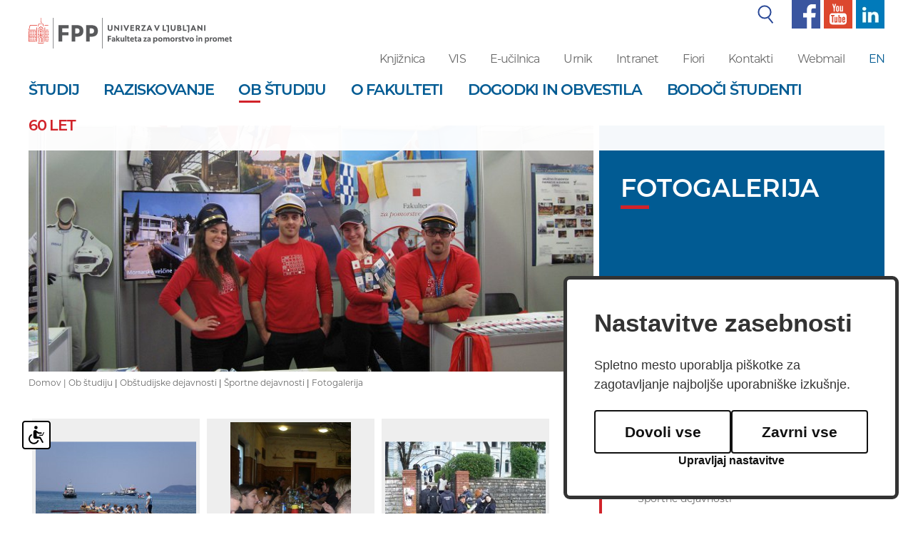

--- FILE ---
content_type: text/html; charset=UTF-8
request_url: https://www.fpp.uni-lj.si/ob-studiju/obstudijske-dejavnosti/sportne-dejavnosti/fotogalerija/
body_size: 7609
content:
<!DOCTYPE html>
<html lang="sl">
<head>	

	
	<meta property="og:type" content="website" /><meta property="og:url" content="https://www.fpp.uni-lj.si/ob-studiju/obstudijske-dejavnosti/sportne-dejavnosti/fotogalerija/" /><meta property="og:title" content="Fotogalerija - Športne dejavnosti - Obštudijske dejavnosti - Ob študiju - Domov" /><meta property="og:image" content="https://www.fpp.uni-lj.si/images/social_media/fpp.jpg" />	<title>Fotogalerija - Športne dejavnosti - Obštudijske dejavnosti - Ob študiju - Domov</title>

	<meta charset="UTF-8" />
	<meta name="description" content="Fakulteta za pomorstvo in promet je članica Univerze v Ljubljani, ki izvaja dodiplomske, podiplomske ter doktorske programe iz področja pomorstva, prometa ter transportne logistike.
Poleg izobraževalne dejavnosti izvaja tudi raziskovalno ter strokovno dejavnost na področju pomorstva in prometa." />
	<meta name="keywords" content="fpp, FPP, Fakulteta za pomorstvo in promet, pomorstvo, promet, logistika, transportna logistika, transport, prometno inženirstvo, prometna varnost, veslanje, jadranje, akademski jadralni klub, simulatorji, izobraževanje pomorcev, pomorski agenti, načrtovanje plovil, seminarji in tečaji, pomorci, študij prometa, študij pomorstva, študij logistike
" />
	<meta name="copyright" content="Copyright Arctur d. o. o. Vse pravice pridržane." />
	<meta name="author" content="Arctur d.o.o." />
	<meta name="viewport" content="width=device-width, initial-scale=1, maximum-scale=5, user-scalable=yes" />
	<meta http-equiv="X-UA-Compatible" content="IE=edge" />

	<meta name="google-site-verification" content="qAs0FpWXjcTHaZIN8vU61obI1VWsAxZHHuHg9Lz9OF8" /><meta name="google-site-verification" content="lAcru106bwpEdOvhfG5aouSpY5guBMhZUUOmZPL8YcQ" />	
	<link rel="icon" type="image/x-icon" href="/favicon.ico" />
	<link rel="shortcut icon" type="image/x-icon" href="/favicon.ico?v=2" />
	<link rel="stylesheet" type="text/css" href="/vendor/vendor.min.css"/>
	
	<link rel="stylesheet" href="https://use.typekit.net/ght5znd.css">
	<link rel="stylesheet" type="text/css" href="/css/style.css?v=1704873793" />
	<!--[if IE 7]>
	<link rel="stylesheet" type="text/css" href="/css/ie7.css" />
	<![endif]-->
	<!--[if IE 8]>
	<link rel="stylesheet" type="text/css" href="/css/ie8.css" />
	<![endif]-->
	
	<link rel="alternate" type="application/rss+xml" href="/rss/rss.php" title="Novice" />
		
	<!--[if lt IE 9]>
	<script type="text/javascript" src="/lib/html5shiv/html5shiv-printshiv.min.js"></script>
	<![endif]-->
	<!--<script type="text/javascript" src="/lib/jquery-1.12.0.min.js"></script>-->
	<script type="text/javascript" src="/vendor/vendor.min.js"></script>
	<script type="text/javascript" src="/js/fileuploader.min.js"></script>
	<script type="text/javascript" src="/lib/slick/slick.min.js"></script>
	<script type="text/javascript" src="/js/scripts.min.js?v=1716279309"></script>	
	<script src="https://www.recaptcha.net/recaptcha/api.js?onload=captchaCallback&render=explicit&hl=sl" async defer></script>	<script type="text/javascript" src="/wysiwyg/ckeditor/ckeditor.js?v=6"></script>
</head><body id="body-content">

	<div class="container-fluid small-sc mobile-top-menu">
    <div class="col-xs-8 no-padding-l" style="padding-right:0px;">
      	<a href="/" title="Fakulteta za pomorstvo in promet"><img class="fpp-logo" src="/images/backgrounds/fpp2-slo-logo.svg" alt="Fakulteta za pomorstvo in promet"><span class="visually-hidden">Fakulteta za pomorstvo in promet</span></a>
    </div>
    <div class="col-xs-4">
      	<img id="open-sidebar" style="float:right; margin-top: 22px; margin-bottom:23px;" src="/images/backgrounds/icons/burger.svg" alt="open sidebar">
    </div>
</div>
	<div class="container-fluid fixed-menu">
		<div class="container">
			 
 
    <div class="window-shadow" style="width:100%; height:100vh; background-color:black; position:fixed; margin-top: -120px; margin-left: -15px; opacity: 0.7; z-index:2;"></div>
    <div class="side-menu" style="background-color: #fff; min-height: calc(100vh - 110px); width: 300px; position: absolute; z-index: 2; left: -285px;">
    <div id="search">
      <img style="padding-right:10px;position: absolute; margin-left: 20px; margin-top: 8px;" src="/images/backgrounds/icons/search.svg" alt="search">
      <form id="search-mini-form1" name="search-mini-form1" action="/iskanje/" method="post" class="form-inline"><div class="form-group" style="margin-bottom:0px;"><label for="input-search-mini1" class="d-none">Iskalnik</label>	<input style="margin-bottom:0px; box-shadow: none; margin-bottom: 0px; width: 250px; margin-left: 49px; height: 40px; border: none;" placeholder="Išči..." type="text" name="search-field" id="input-search-mini1" class="disableAutoComplete form-control" value="" />	<input type="hidden" name="_submit_check" value="1" /></div></form>    </div>
    <nav class="navbar navbar-default">	<div class="navbar-inner container-fluid">		<div class="navbar-header">		</div><div class="c"><ul id="main-menu-bootstrap1" class="nav navbar-nav"><li class="sid-1 bs-level1 bs-level1-has-children first"><a href="/studij/" data-url-v-dir="studij" class="bs-level1" title="Študij"><span class="bs-level1">Študij</span></a></li>
<li class="sid-2 bs-level1 bs-level1-has-children"><a href="/raziskovanje/" data-url-v-dir="raziskovanje" class="bs-level1" title="Raziskovanje"><span class="bs-level1">Raziskovanje</span></a></li>
<li class="sid-3 bs-level1 bs-level1-open bs-level1-has-children"><a href="/ob-studiju/" data-url-v-dir="ob-studiju" class="bs-level1" title="Ob študiju"><span class="bs-level1">Ob študiju</span></a></li>
<li class="sid-4 bs-level1 bs-level1-has-children"><a href="/o-fakulteti/" data-url-v-dir="o-fakulteti" class="bs-level1" title="O fakulteti"><span class="bs-level1">O fakulteti</span></a></li>
<li class="sid-5 bs-level1 bs-level1-no-children"><a href="/dogodki-in-obvestila/" data-url-v-dir="dogodki-in-obvestila" class="bs-level1" title="Dogodki in obvestila"><span class="bs-level1">Dogodki in obvestila</span></a></li>
<li class="sid-6 bs-level1 bs-level1-has-children"><a href="/bodoci-studenti/" data-url-v-dir="bodoci-studenti" class="bs-level1" title="Bodoči študenti"><span class="bs-level1">Bodoči študenti</span></a></li>
<li class="sid-emlPrf bs-level1 bs-level1-no-children" style="display:none;"><a href="#" data-url-v-dir="eml-profil-uporabnika" class="bs-level1" title="Eml profil uporabnika"><span class="bs-level1">Eml profil uporabnika</span></a></li>
<li class="sid-47 bs-level1 bs-level1-no-children" style="display:none;"><a href="/narocanje-na-novice/" data-url-v-dir="narocanje-na-novice" class="bs-level1" title="Naročanje na novice"><span class="bs-level1">Naročanje na novice</span></a></li>
<li class="sid-65 bs-level1 bs-level1-has-children" style="display:none;"><a href="/knjiznica/" data-url-v-dir="knjiznica" class="bs-level1" title="Knjižnica"><span class="bs-level1">Knjižnica</span></a></li>
<li class="sid-66 bs-level1 bs-level1-no-children" style="display:none;"><a href="/vis/" data-url-v-dir="vis" class="bs-level1" title="VIS"><span class="bs-level1">VIS</span></a></li>
<li class="sid-67 bs-level1 bs-level1-no-children" style="display:none;"><a href="/urnik/" data-url-v-dir="urnik" class="bs-level1" title="Urnik"><span class="bs-level1">Urnik</span></a></li>
<li class="sid-69 bs-level1 bs-level1-has-children" style="display:none;"><a href="/kontakti/vizitka/" data-url-v-dir="kontakti" class="bs-level1" title="Kontakti"><span class="bs-level1">Kontakti</span></a></li>
<li class="sid-70 bs-level1 bs-level1-no-children" style="display:none;"><a href="/webmail/" data-url-v-dir="webmail" class="bs-level1" title="Webmail"><span class="bs-level1">Webmail</span></a></li>
<li class="sid-82 bs-level1 bs-level1-no-children" style="display:none;"><a href="/vsebina-novice/" data-url-v-dir="vsebina-novice" class="bs-level1" title="vsebina novice"><span class="bs-level1">vsebina novice</span></a></li>
<li class="sid-srch bs-level1 bs-level1-no-children" style="display:none;"><a href="#" data-url-v-dir="iskanje" class="bs-level1" title="iskanje"><span class="bs-level1">iskanje</span></a></li>
<li class="sid-149 bs-level1 bs-level1-no-children" style="display:none;"><a href="/gdpr/" data-url-v-dir="gdpr" class="bs-level1" title="Gdpr"><span class="bs-level1">Gdpr</span></a></li>
<li class="sid-259 bs-level1 bs-level1-no-children" style="display:none;"><a href="#" data-url-v-dir="intranet" class="bs-level1" title="Intranet"><span class="bs-level1">Intranet</span></a></li>
<li class="sid-289 bs-level1 bs-level1-no-children" style="display:none;"><a href="/odjava-od-novic/" data-url-v-dir="odjava-od-novic" class="bs-level1" title="Odjava od novic"><span class="bs-level1">Odjava od novic</span></a></li>
<li class="sid-343 bs-level1 bs-level1-no-children"><a href="/o-fakulteti/60-let-fpp/" data-url-v-dir="60-let" class="bs-level1" title="60 let"><span class="bs-level1">60 let</span></a></li>
<li class="sid-349 bs-level1 bs-level1-no-children" style="display:none;"><a href="/video-vsebina/" data-url-v-dir="video-vsebina" class="bs-level1" title="Video vsebina"><span class="bs-level1">Video vsebina</span></a></li>
<li class="sid-9998 bs-level1 bs-level1-no-children" style="display:none;"><a href="/zemljevid-strani/" data-url-v-dir="zemljevid-strani" class="bs-level1" title="Zemljevid strani"><span class="bs-level1">Zemljevid strani</span></a></li>
<li class="sid-9999 bs-level1 bs-level1-no-children" style="display:none;"><a href="/kolofon/" data-url-v-dir="kolofon" class="bs-level1" title="Kolofon"><span class="bs-level1">Kolofon</span></a></li>
</ul>	</div></div></nav>
    <ul class="sub-small-menu">
      <li><a href="/knjiznica/">Knjižnica</a></li>
      <li><a href="https://visfpp.uni-lj.si/" target="_blank">VIS</a></li>
      <li><a href="/urnik/">Urnik</a></li>
      <li><a href="https://intranet.fpp.uni-lj.si/" target="_blank">Intranet</a></li>
	  		<li><a href="https://fiori.uni-lj.si/?sap-language=sl" target="_blank">Fiori</a></li>
	        <li><a href="/kontakti/">Kontakti</a></li>
      <li><a href="https://outlook.office.com/">Webmail</a></li>
              <li><a href="/en" style="color:#015b93;">EN</a></li>
               
    </ul>	


    <ul class="sub-small-menu" style="border-top:1px solid #d1232a;">
      <li><img src="/images/backgrounds/icons/f-small.svg" alt="facebook"><a href="https://www.facebook.com/ULFPP/" target="_blank" title="facebook"> Facebook</a></li>
      <li><img src="/images/backgrounds/icons/y-small.svg" alt="youtube"><a href="https://www.youtube.com/channel/UClrkjvj3XdpWxnI2KjRczsg" target="_blank" title="youtube"> Youtube</a></li>
      <li><img src="/images/backgrounds/icons/t-small.svg" alt="linked in"><a href="https://www.linkedin.com/school/university-of-ljubljana-maritime-studies-and-transport/about/" title="linked in"> Linked in</a></li>
    </ul>

  </div>

<header>

  <div class="row wide-sc">
    <div class="col-sm-3 no-padding-l">
      		<a class="sr-only sr-only-focusable" href="#content" title="Skoči na vsebino">Skoči na vsebino</a>
      <a href="/" title="Fakulteta za pomorstvo in promet"><img class="fpp-logo" src="/images/backgrounds/fpp2-slo-logo.svg" alt="Fakulteta za pomorstvo in promet"></a>
    </div>
    

    <div class="col-sm-9 no-padding-r">
      <div class="col-sm-12 top-menu no-padding">
        
        <table style="margin-right: 0px; margin-left: auto; width:auto;">
          <tr>  
            <td>
              <table id="search-wrapper" >
                <tr>
                  <td><img style="padding-right:10px;" src="/images/backgrounds/icons/search.svg" alt="search"></td>
                  <td>
                    <div id="search" >
                      <form id="search-mini-form" name="search-mini-form" action="/iskanje/" method="post" class="form-inline"><div class="form-group"><label for="input-search-mini" class="visually-hidden">Iskalnik</label>	<input style="margin-bottom:0px;" type="text" name="search-field" id="input-search-mini" class="disableAutoComplete form-control" value="" />	<input type="hidden" name="_submit_check" value="1" /></div></form>                    </div>
                  </td>
                </tr>
              </table>
            </td>
            <td><a href="https://www.facebook.com/ULFPP/" target="_blank" title="facebook"><img style="height:40px; left:40px;" src="/images/backgrounds/icons/f1.svg" alt="facebook"></a></td>
            <td><a href="https://www.youtube.com/channel/UClrkjvj3XdpWxnI2KjRczsg" target="_blank" title="youtube"><img style="height:40px; left:40px;" src="/images/backgrounds/icons/y1.svg" alt="youtube"></a></td>
            <td><a href="https://www.linkedin.com/school/university-of-ljubljana-maritime-studies-and-transport/about/" title="linkedin"><img style="height:40px; left:40px;" src="/images/backgrounds/icons/l1.png" alt="linkedin"></a></td>
          </tr>
        </table>
        
      </div>
      <div class="col-sm-12 header-sub-menu no-padding">
        <ul>
          <li><a href="/knjiznica/">Knjižnica</a></li>
          <li><a href="https://visfpp.uni-lj.si/" target="_blank">VIS</a></li>
                      <li><a href="https://ucilnica-fpp.uni-lj.si/" target="_blank">E-učilnica</a></li>
                    <li><a href="/urnik/" target="_blank">Urnik</a></li>
                        <li><a href="https://intranet.fpp.uni-lj.si/" target="_blank">Intranet</a></li>
                                  <li><a href="https://fiori.uni-lj.si/?sap-language=sl" target="_blank">Fiori</a></li>
                         
          <li><a href="/kontakti/">Kontakti</a></li>      
                      <li><a href="https://outlook.office.com/" target="_blank">Webmail</a></li>
                                <li><a href="/en" style="color:#015b93;">EN</a></li>
                   
        </ul>	
      </div>
    </div>
  </div>

  
    <!--<div id="search">
          </div>-->
  


    <nav id="stickymenu" class="navbar navbar-default wide-sc">	<div class="navbar-inner container-fluid">		<div class="navbar-header">			<button type="button" class="navbar-toggle collapsed" data-toggle="collapse" data-target="#bs-main-menu-collapse" aria-expanded="false">				<span class="sr-only">Toggle navigation</span>
        							<span class="icon-bar"></span>
        							<span class="icon-bar"></span>
        							<span class="icon-bar"></span>			</button>		</div><div class="collapse navbar-collapse" id="bs-main-menu-collapse"><ul id="main-menu-bootstrap" class="nav navbar-nav"><li class="sid-1 bs-level1 bs-level1-has-children first"><a href="/studij/" data-url-v-dir="studij" class="bs-level1" title="Študij"><span class="bs-level1">Študij</span></a></li>
<li class="sid-2 bs-level1 bs-level1-has-children"><a href="/raziskovanje/" data-url-v-dir="raziskovanje" class="bs-level1" title="Raziskovanje"><span class="bs-level1">Raziskovanje</span></a></li>
<li class="sid-3 bs-level1 bs-level1-open bs-level1-has-children"><a href="/ob-studiju/" data-url-v-dir="ob-studiju" class="bs-level1" title="Ob študiju"><span class="bs-level1">Ob študiju</span></a></li>
<li class="sid-4 bs-level1 bs-level1-has-children"><a href="/o-fakulteti/" data-url-v-dir="o-fakulteti" class="bs-level1" title="O fakulteti"><span class="bs-level1">O fakulteti</span></a></li>
<li class="sid-5 bs-level1 bs-level1-no-children"><a href="/dogodki-in-obvestila/" data-url-v-dir="dogodki-in-obvestila" class="bs-level1" title="Dogodki in obvestila"><span class="bs-level1">Dogodki in obvestila</span></a></li>
<li class="sid-6 bs-level1 bs-level1-has-children"><a href="/bodoci-studenti/" data-url-v-dir="bodoci-studenti" class="bs-level1" title="Bodoči študenti"><span class="bs-level1">Bodoči študenti</span></a></li>
<li class="sid-emlPrf bs-level1 bs-level1-no-children" style="display:none;"><a href="#" data-url-v-dir="eml-profil-uporabnika" class="bs-level1" title="Eml profil uporabnika"><span class="bs-level1">Eml profil uporabnika</span></a></li>
<li class="sid-47 bs-level1 bs-level1-no-children" style="display:none;"><a href="/narocanje-na-novice/" data-url-v-dir="narocanje-na-novice" class="bs-level1" title="Naročanje na novice"><span class="bs-level1">Naročanje na novice</span></a></li>
<li class="sid-65 bs-level1 bs-level1-has-children" style="display:none;"><a href="/knjiznica/" data-url-v-dir="knjiznica" class="bs-level1" title="Knjižnica"><span class="bs-level1">Knjižnica</span></a></li>
<li class="sid-66 bs-level1 bs-level1-no-children" style="display:none;"><a href="/vis/" data-url-v-dir="vis" class="bs-level1" title="VIS"><span class="bs-level1">VIS</span></a></li>
<li class="sid-67 bs-level1 bs-level1-no-children" style="display:none;"><a href="/urnik/" data-url-v-dir="urnik" class="bs-level1" title="Urnik"><span class="bs-level1">Urnik</span></a></li>
<li class="sid-69 bs-level1 bs-level1-has-children" style="display:none;"><a href="/kontakti/vizitka/" data-url-v-dir="kontakti" class="bs-level1" title="Kontakti"><span class="bs-level1">Kontakti</span></a></li>
<li class="sid-70 bs-level1 bs-level1-no-children" style="display:none;"><a href="/webmail/" data-url-v-dir="webmail" class="bs-level1" title="Webmail"><span class="bs-level1">Webmail</span></a></li>
<li class="sid-82 bs-level1 bs-level1-no-children" style="display:none;"><a href="/vsebina-novice/" data-url-v-dir="vsebina-novice" class="bs-level1" title="vsebina novice"><span class="bs-level1">vsebina novice</span></a></li>
<li class="sid-srch bs-level1 bs-level1-no-children" style="display:none;"><a href="#" data-url-v-dir="iskanje" class="bs-level1" title="iskanje"><span class="bs-level1">iskanje</span></a></li>
<li class="sid-149 bs-level1 bs-level1-no-children" style="display:none;"><a href="/gdpr/" data-url-v-dir="gdpr" class="bs-level1" title="Gdpr"><span class="bs-level1">Gdpr</span></a></li>
<li class="sid-259 bs-level1 bs-level1-no-children" style="display:none;"><a href="#" data-url-v-dir="intranet" class="bs-level1" title="Intranet"><span class="bs-level1">Intranet</span></a></li>
<li class="sid-289 bs-level1 bs-level1-no-children" style="display:none;"><a href="/odjava-od-novic/" data-url-v-dir="odjava-od-novic" class="bs-level1" title="Odjava od novic"><span class="bs-level1">Odjava od novic</span></a></li>
<li class="sid-343 bs-level1 bs-level1-no-children"><a href="/o-fakulteti/60-let-fpp/" data-url-v-dir="60-let" class="bs-level1" title="60 let"><span class="bs-level1">60 let</span></a></li>
<li class="sid-349 bs-level1 bs-level1-no-children" style="display:none;"><a href="/video-vsebina/" data-url-v-dir="video-vsebina" class="bs-level1" title="Video vsebina"><span class="bs-level1">Video vsebina</span></a></li>
<li class="sid-9998 bs-level1 bs-level1-no-children" style="display:none;"><a href="/zemljevid-strani/" data-url-v-dir="zemljevid-strani" class="bs-level1" title="Zemljevid strani"><span class="bs-level1">Zemljevid strani</span></a></li>
<li class="sid-9999 bs-level1 bs-level1-no-children" style="display:none;"><a href="/kolofon/" data-url-v-dir="kolofon" class="bs-level1" title="Kolofon"><span class="bs-level1">Kolofon</span></a></li>
</ul>	</div></div></nav>
    <!-- use this for legacy -->
    <!--  -->

</header>

 		</div>	
	</div>

	<div class="container top-wrapper">
		<div class="row"><div class="col-sm-12 col-md-8 no-padding-l pr8"><div class="lead-image" style="background-image:url(/img/2019011714085657/mid/Informativa.jpg?m=1547730487);"></div></div><div class="col-sm-12 col-md-4 no-padding"><div class="lead-content-1"><h1>Fotogalerija</h1><span class="red-line-b"></span></div></div></div>		<div id="breadcrumbs"><a href="/">Domov | </a><a href="/ob-studiju/" title="Ob študiju">Ob študiju</a> | <a href="/ob-studiju/obstudijske-dejavnosti/" title="Obštudijske dejavnosti">Obštudijske dejavnosti</a> | <a href="/ob-studiju/obstudijske-dejavnosti/sportne-dejavnosti/" title="Športne dejavnosti">Športne dejavnosti</a> | <a href="/ob-studiju/obstudijske-dejavnosti/sportne-dejavnosti/fotogalerija/" title="Fotogalerija">Fotogalerija</a></div>	
	</div>

	<div class="container" id="content">
		<div class="row">

			
			<div class="col-sm-12 col-md-8 no-padding-l">
				<div class="main-content-wrapper">	
					<div id="photo-gallery-list" class="group"><div id="photo-gallery-item-2011112420300887" class="photo-gallery-item col-xs-6 col-sm-4 landscape server-size">	<div class="image-container">		<div class="aspect-ratio one-to-one"></div>		<a href="/ob-studiju/obstudijske-dejavnosti/sportne-dejavnosti/fotogalerija/2011112900040003/regata-bar-2011/" title="Regata Bar 2011">			<img class="photo-gallery" src="/img/2011112420300887/min/P5030574.JPG?m=2011-11-24 20:30:09" alt="" />		</a>	</div>	<p class="gallery-title">Regata Bar 2011</p></div><div id="photo-gallery-item-2011112900062457" class="photo-gallery-item col-xs-6 col-sm-4 portrait server-size">	<div class="image-container">		<div class="aspect-ratio one-to-one"></div>		<a href="/ob-studiju/obstudijske-dejavnosti/sportne-dejavnosti/fotogalerija/2011120511575831/regata-beograd-2011/" title="Regata Beograd 2011">			<img class="photo-gallery" src="/img/2011112900062457/min/P5050086.JPG?m=2011-11-29 00:06:26" alt="" />		</a>	</div>	<p class="gallery-title">Regata Beograd 2011</p></div><div id="photo-gallery-item-2011120519120309" class="photo-gallery-item col-xs-6 col-sm-4 landscape server-size">	<div class="image-container">		<div class="aspect-ratio one-to-one"></div>		<a href="/ob-studiju/obstudijske-dejavnosti/sportne-dejavnosti/fotogalerija/2011120519234793/regata-kotor-2011/" title="Regata Kotor 2011">			<img class="photo-gallery" src="/img/2011120519120309/min/P4140054.JPG?m=2011-12-05 19:12:03" alt="" />		</a>	</div>	<p class="gallery-title">Regata Kotor 2011</p></div><div id="photo-gallery-item-2011120611532255" class="photo-gallery-item col-xs-6 col-sm-4 landscape server-size">	<div class="image-container">		<div class="aspect-ratio one-to-one"></div>		<a href="/ob-studiju/obstudijske-dejavnosti/sportne-dejavnosti/fotogalerija/2011120612034980/regata-rijeka-2011/" title="Regata Rijeka 2011">			<img class="photo-gallery" src="/img/2011120611532255/min/P5240016.JPG?m=2011-12-06 11:53:23" alt="" />		</a>	</div>	<p class="gallery-title">Regata Rijeka 2011</p></div></div>						
				</div>
			</div>

			<div class="col-sm-12 col-md-4 no-padding-l aside-menu-wrapper">
				<div class="row">

	

	<div class="col-xs-12">
				
					<h2 style="margin-top: 0px; margin-left:34px; font-size:1.143rem; margin-bottom: 20px;">Ob študiju</h2>
				<div class="aside-menu"> 
			<li class="sid-14 menu-level1 menu-level1-open menu-level1-has-children first"><a href="/ob-studiju/obstudijske-dejavnosti/" data-url-v-dir="obstudijske-dejavnosti" class="menu-level1" title="Obštudijske dejavnosti"><span class="menu-level1">Obštudijske dejavnosti</span></a>
<ul class="menu-level2">
<li class="sid-161 menu-level2 menu-level2-no-children first"><a href="/ob-studiju/obstudijske-dejavnosti/studentski-svet/" data-url-v-dir="studentski-svet" class="menu-level2" title="Študentski svet"><span class="menu-level2">Študentski svet</span></a></li>
<li class="sid-162 menu-level2 menu-level2-no-children"><a href="/ob-studiju/obstudijske-dejavnosti/studentska-organizacija/" data-url-v-dir="studentska-organizacija" class="menu-level2" title="Študentska organizacija"><span class="menu-level2">Študentska organizacija</span></a></li>
<li class="sid-163 menu-level2 menu-level2-open menu-level2-has-children"><a href="/ob-studiju/obstudijske-dejavnosti/sportne-dejavnosti/" data-url-v-dir="sportne-dejavnosti" class="menu-level2" title="Športne dejavnosti"><span class="menu-level2">Športne dejavnosti</span></a>
<ul class="menu-level3">
<li class="sid-18 menu-level3 menu-level3-open menu-level3-no-children first"><a href="/ob-studiju/obstudijske-dejavnosti/sportne-dejavnosti/fotogalerija/" data-url-v-dir="fotogalerija" class="menu-level3" title="Fotogalerija"><span class="menu-level3 active-menu">Fotogalerija</span></a></li>
</ul>
</li>
<li class="sid-165 menu-level2 menu-level2-no-children"><a href="/ob-studiju/obstudijske-dejavnosti/pomorski-agenti/" data-url-v-dir="pomorski-agenti" class="menu-level2" title="Pomorski agenti"><span class="menu-level2">Pomorski agenti</span></a></li>
<li class="sid-204 menu-level2 menu-level2-no-children"><a href="/ob-studiju/obstudijske-dejavnosti/tecaji-in-seminarji/" data-url-v-dir="tecaji-in-seminarji" class="menu-level2" title="Tečaji in seminarji"><span class="menu-level2">Tečaji in seminarji</span></a></li>
</ul>
</li>
<li class="sid-15 menu-level1 menu-level1-has-children"><a href="/ob-studiju/sodelovanje-z-gospodarstvom/strokovna-praksa/" data-url-v-dir="sodelovanje-z-gospodarstvom" class="menu-level1" title="Sodelovanje z gospodarstvom"><span class="menu-level1">Sodelovanje z gospodarstvom</span></a>
<ul class="menu-level2">
<li class="sid-20 menu-level2 menu-level2-no-children first"><a href="/ob-studiju/sodelovanje-z-gospodarstvom/strokovna-praksa/" data-url-v-dir="strokovna-praksa" class="menu-level2" title="Strokovna praksa"><span class="menu-level2">Strokovna praksa</span></a></li>
<li class="sid-150 menu-level2 menu-level2-no-children"><a href="/ob-studiju/sodelovanje-z-gospodarstvom/studentski-projekti/" data-url-v-dir="studentski-projekti" class="menu-level2" title="Študentski projekti"><span class="menu-level2">Študentski projekti</span></a></li>
<li class="sid-151 menu-level2 menu-level2-no-children"><a href="/ob-studiju/sodelovanje-z-gospodarstvom/ekskurzije/" data-url-v-dir="ekskurzije" class="menu-level2" title="Ekskurzije"><span class="menu-level2">Ekskurzije</span></a></li>
<li class="sid-21 menu-level2 menu-level2-no-children"><a href="/ob-studiju/sodelovanje-z-gospodarstvom/karierni-center/" data-url-v-dir="karierni-center" class="menu-level2" title="Karierni center"><span class="menu-level2">Karierni center</span></a></li>
<li class="sid-152 menu-level2 menu-level2-no-children"><a href="/ob-studiju/sodelovanje-z-gospodarstvom/studentsko-delo/" data-url-v-dir="studentsko-delo" class="menu-level2" title="Možnosti zaposlitve"><span class="menu-level2">Možnosti zaposlitve</span></a></li>
<li class="sid-22 menu-level2 menu-level2-no-children"><a href="/ob-studiju/sodelovanje-z-gospodarstvom/alumni-klub-fpp/" data-url-v-dir="alumni-klub-fpp" class="menu-level2" title="Alumni klub FPP"><span class="menu-level2">Alumni klub FPP</span></a></li>
</ul>
</li>
<li class="sid-16 menu-level1 menu-level1-has-children"><a href="/ob-studiju/mednarodne-izmenjave/" data-url-v-dir="mednarodne-izmenjave" class="menu-level1" title="Mednarodne izmenjave"><span class="menu-level1">Mednarodne izmenjave</span></a>
<ul class="menu-level2">
<li class="sid-25 menu-level2 menu-level2-no-children first"><a href="/ob-studiju/mednarodne-izmenjave/erasmus/" data-url-v-dir="erasmus" class="menu-level2" title="Erasmus+"><span class="menu-level2">Erasmus+</span></a></li>
<li class="sid-173 menu-level2 menu-level2-no-children"><a href="/o-fakulteti/mednarodno-sodelovanje/ceepus/" data-url-v-dir="ceepus" class="menu-level2" title="Ceepus"><span class="menu-level2">Ceepus</span></a></li>
<li class="sid-179 menu-level2 menu-level2-no-children"><a href="/ob-studiju/mednarodne-izmenjave/mednarodna-pisarna/" data-url-v-dir="mednarodna-pisarna" class="menu-level2" title="Mednarodna pisarna"><span class="menu-level2">Mednarodna pisarna</span></a></li>
</ul>
</li>
		
		</div> 
	</div>

					

</div>					</div>

			
		</div>
	</div>

	<div class="container no-padding" style="margin-top:25px; margin-bottom:60px;">

	<div class="row">
			</div>

</div>
	<footer>
		
<div class="container" style="padding-left:0px">
    <div class="col-sm-6" style="padding-left:0px">
        <div class="main-content-wrapper">  
             
                 
                <div id="back-to-list">
                    <i class="fa fa-arrow-left" aria-hidden="true"></i>
                    <a id="back-to" href="javascript: history.go(-1)">nazaj</a>
                    <!--  Ni v uporabi - gumb osebni profil -->
                </div>   
               
        </div>
    </div>
    <div class="col-sm-6">
            </div>
</div>
<div class="container-fluid site-map" style="">
    <div class="container">
        <div class="row">
            <div class="col-sm-3">
                <div class="site-map" style="">
                    <h2>Študij</h2>
                    <ul><li><a href='/studij/1-stopnja/' target='_blank'>1. stopnja</a></li><li><a href='/studij/2-stopnja/' target='_blank'>2. stopnja</a></li><li><a href='/studij/3-stopnja/' target='_blank'>3. stopnja</a></li><li><a href='/studij/izpiti/' target='_blank'>Izpiti</a></li><li><a href='/studij/studentski-referat/' target='_blank'>Študentski referat</a></li><li><a href='/studij/studijski-koledar/' target='_blank'>Študijski koledar</a></li><li><a href='/studij/sistem-kakovosti/' target='_blank'>Sistem kakovosti</a></li><li><a href='/studij/studij-tujcev/' target='_blank'>Študij tujcev</a></li><li><a href='/studij/mednarodne-izmenjave/' target='_blank'>Mednarodne izmenjave</a></li><li><a href='/studij/urnik/' target='_blank'>Urnik</a></li><li><a href='/studij/strokovna-praksa/' target='_blank'>Strokovna praksa</a></li><li><a href='/studij/zakljucna-dela/' target='_blank'>Zaključna dela</a></li><li><a href='/studij/dokumenti-in-obrazci/' target='_blank'>Dokumenti in obrazci</a></li><li><a href='/studij/pravilniki-in-ceniki/' target='_blank'>Pravilniki in ceniki</a></li><li><a href='/studij/programska-oprema-in-gesla/' target='_blank'>Programska oprema in gesla</a></li><li><a href='/studij/studentsko-tutorstvo/' target='_blank'>Študentsko tutorstvo</a></li><li><a href='/studij/izbirni-predmeti/' target='_blank'>Izbirni predmeti</a></li><li><a href='/studij/zaupne-osebe/' target='_blank'>Zaupne osebe</a></li><li><a href='/studij/kontaktna-oseba-za-studente-s-posebnimi-potrebami/' target='_blank'>Kontaktna oseba za študente s posebnimi potrebami</a></li><li><a href='/studij/spletne-ucilnice/' target='_blank'>Spletne učilnice</a></li></ul>                </div>
            </div>

            <div class="col-sm-3">
                <div class="site-map" style="">
                    <h2>Raziskovanje</h2>
                    <ul><li><a href='/raziskovanje/raziskovalna-podrocja/' target='_blank'>Raziskovalna področja</a></li><li><a href='/raziskovanje/raziskovalni-projekti/' target='_blank'>Raziskovalni projekti</a></li><li><a href='/raziskovanje/laboratoriji-in-programska-skupina/' target='_blank'>Laboratoriji in programska skupina</a></li><li><a href='/raziskovanje/kappra/' target='_blank'>Kappra</a></li><li><a href='/raziskovanje/razpisi/' target='_blank'>Razpisi</a></li><li><a href='/raziskovanje/dodatne-dejavnosti-in-povezave/' target='_blank'>Dodatne raziskovalne dejavnosti in informacije</a></li><li><a href='/raziskovanje/koristne-povezave/' target='_blank'>Koristne povezave</a></li></ul>                </div>
            </div>

            <div class="col-sm-3">
                <div class="site-map" style="">
                    <h2>O fakulteti</h2>
                    <ul><li><a href='/o-fakulteti/predstavitev-fakultete/' target='_blank'>Predstavitev fakultete</a></li><li><a href='/o-fakulteti/poslanstvo--vizija--strategija-in-kakovost/' target='_blank'>Poslanstvo, vizija, strategija in kakovost</a></li><li><a href='/o-fakulteti/organizacija-fakultete/' target='_blank'>Organizacija fakultete</a></li><li><a href='/o-fakulteti/zaposleni/' target='_blank'>Zaposleni</a></li><li><a href='/o-fakulteti/mednarodno-sodelovanje/' target='_blank'>Mednarodno sodelovanje</a></li><li><a href='/o-fakulteti/drustva/' target='_blank'>Društva</a></li><li><a href='/o-fakulteti/akademski-jadralni-klub-fpp/' target='_blank'>Akademski jadralni klub FPP</a></li><li><a href='/o-fakulteti/informacije-za-javnost/' target='_blank'>Informacije za javnost</a></li><li><a href='/o-fakulteti/foto-utrinki/' target='_blank'>Foto utrinki</a></li><li><a href='/o-fakulteti/60-let-fpp/' target='_blank'>60 let FPP</a></li><li><a href='/o-fakulteti/zgodovina-fpp/' target='_blank'>Zgodovina FPP</a></li><li><a href='/o-fakulteti/osebni-profil/' target='_blank'>Osebni profil</a></li><li><a href='/o-fakulteti/pravni-akti-in-pravilniki/' target='_blank'>Pravni akti in pravilniki</a></li><li><a href='/o-fakulteti/izjava-o-dostopnosti/' target='_blank'>Izjava o dostopnosti</a></li></ul>                </div>
            </div>

            
            <div class="col-sm-3">
                <div class="site-map" style="">
                    
                    <h2>bodoči študenti</h2><ul><li><a href='/bodoci-studenti/1-stopnja/' target='_blank'>1. stopnja</a></li><li><a href='/bodoci-studenti/2-stopnja/' target='_blank'>2. stopnja</a></li><li><a href='/bodoci-studenti/3-stopnja/' target='_blank'>3. stopnja</a></li><li><a href='/bodoci-studenti/predstavitvene-brosure/' target='_blank'>Predstavitvene brošure</a></li><li><a href='/bodoci-studenti/razpisi-in-stipendije/' target='_blank'>Razpisi in štipendije</a></li><li><a href='/bodoci-studenti/moznosti-nastanitve/' target='_blank'>Možnosti nastanitve</a></li></ul>                </div>
            </div>
           

        </div>
    </div>
</div>


<div class="container-fluid footer-sub-line">
    <div class="container">
        <div class="row">
            <div class="col-sm-12 col-md-3">
               <p><a href="/studij/studentski-referat/">ŠTUDENTSKI REFERAT</a></p>
            </div>


            <!-- <div class="col-sm-4 col-md-4">
                <p><span>Uradne ure:</span> vsak dan, 08:00-11:00</p>
            </div> -->

            <div class="col-sm-4 col-md-3">
                <p><span>E:</span> <script type="text/javascript">mDec('uhihudwCiss1xql0om1vl', 'uhihudwCiss1xql0om1vl', '', '');</script></p>
            </div>

            <div class="col-sm-4 col-md-2">
                <p><span>T:</span> 05 6767 150</p>
            </div>
            <div class="col-sm-4 col-md-2">
                <p><span>T:</span> 05 6767 160</p>
            </div>

        </div>
    </div>
</div>



            
   


<div class="container-fluid footer-sub">
    <div class="container">
        <div class="row">
            <div class="col-sm-6 col-md-4">
                <a href="/" title="Fakulteta za pomorstvo in promet"><img class="fpp-logo" style="margin-top:0px;" src="/images/backgrounds/fpp2-slo-logo.svg" alt="Fakulteta za pomorstvo in promet"></a>
            </div>

            <div class="col-sm-6 col-md-3 no-contact">
                <h2>SEDEŽ</h2>
                <div class="vcard business-card"><p class="org">Univerza v Ljubljani</p><p class="org">Fakulteta za pomorstvo in promet</p><div class="adr"><p class="street-address">Pot pomorščakov 4</p><p><span class="postal-code">6320</span> <span class="locality">Portorož</span></p><p class="country-name">Slovenija</p></div><p class="tel"><span class="type">T:</span> <span class="value">+386 (0)5 6767-100</span><br />T: <span class="value"><span style="margin-right:7px"></span>080 87 79</span></p><p class="email">E: <script type="text/javascript">mDec('ghndqdwCiss1xql0om1vl', 'ghndqdwCiss1xql0om1vl', '', '');</script></p></div>            </div>

            <div class="col-sm-6 col-md-3 no-address">
                <h2>kontakt</h2>
                <div class="vcard business-card"><p class="org">Univerza v Ljubljani</p><p class="org">Fakulteta za pomorstvo in promet</p><div class="adr"><p class="street-address">Pot pomorščakov 4</p><p><span class="postal-code">6320</span> <span class="locality">Portorož</span></p><p class="country-name">Slovenija</p></div><p class="tel"><span class="type">T:</span> <span class="value">+386 (0)5 6767-100</span><br />T: <span class="value"><span style="margin-right:7px"></span>080 87 79</span></p><p class="email">E: <script type="text/javascript">mDec('ghndqdwCiss1xql0om1vl', 'ghndqdwCiss1xql0om1vl', '', '');</script></p></div>            </div>

            <div class="col-sm-6 col-md-2">
                <h2>sledi nam</h2>
                <a href="https://www.facebook.com/ULFPP/" target="_blank" title="facebook"><img src="/images/backgrounds/icons/f.png" alt="facebook"></a>
                <a href="https://www.youtube.com/channel/UClrkjvj3XdpWxnI2KjRczsg" target="_blank" title="youtube"><img src="/images/backgrounds/icons/y.png" alt="youtube"></a>
                <a href="https://www.linkedin.com/school/university-of-ljubljana-maritime-studies-and-transport/about/" target="_blank" title="linked in"><img src="/images/backgrounds/icons/l.png" alt="linked in"></a>
            </div>

        </div>
        <div class="row" style="margin-top:55px; height:40px;">
            <div class="col-sm-8 copyright"><p>Vse pravice pridržane © Fakulteta za pomorstvo in promet, 2019</p></div>
            <div class="col-sm-4"><p id="colophon"><a href="/kolofon/" title="colophon">ar&copy;tur</a></p></div>
        </div>
    </div>
</div>

<button id="toTopBtn" title="Go to top"><i class="fa fa-chevron-up" aria-hidden="true"></i></button>

<script type="text/javascript" src="https://cookie.web.arctur.si/cookies/cookieconsent.js" id="cookiejs" data-link="#015b93" data-button="#015b93" data-buttontext="#FFFFFF" data-buttonhover="#0297f4" data-buttonborder="none" data-privacylink="/gdpr/" data-displaybutton="yes"></script>
<div class="arcwaelement arcwaelement-outer" title="Meni za dostopnost">
	<span class="access arcwaelement arcwaelement-inner"></span>
</div>
<script>
	(function(doc, tag, id) {
		var js = doc.getElementsByTagName(tag)[0];
		if (doc.getElementById(id)) {
			return;
		}
		js = doc.createElement(tag);
		js.id = id;
		js.src = "/accessibility/plugin.js?v3";
		js.type = "text/javascript";
		doc.body.appendChild(js);
	}(document, 'script', 'arcwa-script'));
	window.onload = function() {
		ARCwa.setOptions({
			// change position of the plugin here !
			position: 'bottom',
			triggerLeftRight: 'left',
			icon: '/accessibility/images/accessibility.svg',
			customTrigger: '.arcwaelement-outer',
		});
		ARCwa.render();
	}
</script>	</footer>
	<!-- Global site tag (gtag.js) - Google Analytics -->
<script async src="https://www.googletagmanager.com/gtag/js?id=UA-13027576-1"></script>
<script type="text/plain" data-cookiecategory="analytics">
  window.dataLayer = window.dataLayer || [];
  function gtag(){dataLayer.push(arguments);}
  gtag('js', new Date());

gtag('config', 'UA-13027576-1', {
   'cookie_domain': 'fpp.uni-lj.si'
});
</script></body>
</html>

--- FILE ---
content_type: application/javascript
request_url: https://www.fpp.uni-lj.si/js/fileuploader.min.js
body_size: 10074
content:
/**
 * http://github.com/Valums-File-Uploader/file-uploader
 *
 * Multiple file upload component with progress-bar, drag-and-drop, support for all modern browsers.
 *
 * Original version: 1.0 © 2010 Andrew Valums ( andrew(at)valums.com )
 * Current Maintainer (2.0+): © 2012, Ray Nicholus ( fineuploader(at)garstasio.com )
 *
 * Licensed under MIT license, GNU GPL 2 or later, GNU LGPL 2 or later, see license.txt.
 */
var qq=qq||{};var qq=function(a){return{hide:function(){a.style.display="none";return this},attach:function(c,b){if(a.addEventListener){a.addEventListener(c,b,false)}else{if(a.attachEvent){a.attachEvent("on"+c,b)}}return function(){qq(a).detach(c,b)}},detach:function(c,b){if(a.removeEventListener){a.removeEventListener(c,b,false)}else{if(a.attachEvent){a.detachEvent("on"+c,b)}}return this},contains:function(b){if(a==b){return true}if(a.contains){return a.contains(b)}else{return !!(b.compareDocumentPosition(a)&8)}},insertBefore:function(b){b.parentNode.insertBefore(a,b);return this},remove:function(){a.parentNode.removeChild(a);return this},css:function(b){if(b.opacity!=null){if(typeof a.style.opacity!="string"&&typeof(a.filters)!="undefined"){b.filter="alpha(opacity="+Math.round(100*b.opacity)+")"}}qq.extend(a.style,b);return this},hasClass:function(b){var c=new RegExp("(^| )"+b+"( |$)");return c.test(a.className)},addClass:function(b){if(!qq(a).hasClass(b)){a.className+=" "+b}return this},removeClass:function(b){var c=new RegExp("(^| )"+b+"( |$)");a.className=a.className.replace(c," ").replace(/^\s+|\s+$/g,"");return this},getByClass:function(e){if(a.querySelectorAll){return a.querySelectorAll("."+e)}var c=[];var f=a.getElementsByTagName("*");var b=f.length;for(var d=0;d<b;d++){if(qq(f[d]).hasClass(e)){c.push(f[d])}}return c},children:function(){var b=[],c=a.firstChild;while(c){if(c.nodeType==1){b.push(c)}c=c.nextSibling}return b},setText:function(b){a.innerText=b;a.textContent=b;return this},clearText:function(){return qq(a).setText("")}}};qq.log=function(a,b){if(window.console){if(!b||b==="info"){window.console.log(a)}else{if(window.console[b]){window.console[b](a)}else{window.console.log("<"+b+"> "+a)}}}};qq.isObject=function(a){return a!==null&&a&&typeof(a)==="object"&&a.constructor===Object};qq.extend=function(c,b,a){var d;for(d in b){if(b.hasOwnProperty(d)){if(a&&qq.isObject(b[d])){if(c[d]===undefined){c[d]={}}qq.extend(c[d],b[d],true)}else{c[d]=b[d]}}}};qq.indexOf=function(b,c,d){if(b.indexOf){return b.indexOf(c,d)}d=d||0;var a=b.length;if(d<0){d+=a}for(;d<a;d++){if(d in b&&b[d]===c){return d}}return -1};qq.getUniqueId=(function(){var a=0;return function(){return a++}})();qq.ie=function(){return navigator.userAgent.indexOf("MSIE")!=-1};qq.ie10=function(){return navigator.userAgent.indexOf("MSIE 10")!=-1};qq.safari=function(){return navigator.vendor!=undefined&&navigator.vendor.indexOf("Apple")!=-1};qq.chrome=function(){return navigator.vendor!=undefined&&navigator.vendor.indexOf("Google")!=-1};qq.firefox=function(){return(navigator.userAgent.indexOf("Mozilla")!=-1&&navigator.vendor!=undefined&&navigator.vendor=="")};qq.windows=function(){return navigator.platform=="Win32"};qq.preventDefault=function(a){if(a.preventDefault){a.preventDefault()}else{a.returnValue=false}};qq.toElement=(function(){var a=document.createElement("div");return function(c){a.innerHTML=c;var b=a.firstChild;a.removeChild(b);return b}})();qq.obj2url=function(f,b,h){var g=[],d="&",e=function(k,j){var l=b?(/\[\]$/.test(b))?b:b+"["+j+"]":j;if((l!="undefined")&&(j!="undefined")){g.push((typeof k==="object")?qq.obj2url(k,l,true):(Object.prototype.toString.call(k)==="[object Function]")?encodeURIComponent(l)+"="+encodeURIComponent(k()):encodeURIComponent(l)+"="+encodeURIComponent(k))}};if(!h&&b){d=(/\?/.test(b))?(/\?$/.test(b))?"":"&":"?";g.push(b);g.push(qq.obj2url(f))}else{if((Object.prototype.toString.call(f)==="[object Array]")&&(typeof f!="undefined")){for(var c=0,a=f.length;c<a;++c){e(f[c],c)}}else{if((typeof f!="undefined")&&(f!==null)&&(typeof f==="object")){for(var c in f){e(f[c],c)}}else{g.push(encodeURIComponent(b)+"="+encodeURIComponent(f))}}}if(b){return g.join(d)}else{return g.join(d).replace(/^&/,"").replace(/%20/g,"+")}};qq.DisposeSupport={_disposers:[],dispose:function(){var a;while(a=this._disposers.shift()){a()}},addDisposer:function(a){this._disposers.push(a)},_attach:function(){this.addDisposer(qq(arguments[0]).attach.apply(this,Array.prototype.slice.call(arguments,1)))}};qq.UploadButton=function(a){this._options={element:null,multiple:false,acceptFiles:null,name:"file",onChange:function(b){},hoverClass:"qq-upload-button-hover",focusClass:"qq-upload-button-focus"};qq.extend(this._options,a);qq.extend(this,qq.DisposeSupport);this._element=this._options.element;qq(this._element).css({position:"relative",overflow:"hidden",direction:"ltr"});this._input=this._createInput()};qq.UploadButton.prototype={getInput:function(){return this._input},reset:function(){if(this._input.parentNode){qq(this._input).remove()}qq(this._element).removeClass(this._options.focusClass);this._input=this._createInput()},_createInput:function(){var b=document.createElement("input");if(this._options.multiple){b.setAttribute("multiple","multiple")}if(this._options.acceptFiles){b.setAttribute("accept",this._options.acceptFiles)}b.setAttribute("type","file");b.setAttribute("name",this._options.name);qq(b).css({position:"absolute",right:0,top:0,fontFamily:"Arial",fontSize:"118px",margin:0,padding:0,cursor:"pointer",opacity:0});this._element.appendChild(b);var a=this;this._attach(b,"change",function(){a._options.onChange(b)});this._attach(b,"mouseover",function(){qq(a._element).addClass(a._options.hoverClass)});this._attach(b,"mouseout",function(){qq(a._element).removeClass(a._options.hoverClass)});this._attach(b,"focus",function(){qq(a._element).addClass(a._options.focusClass)});this._attach(b,"blur",function(){qq(a._element).removeClass(a._options.focusClass)});if(window.attachEvent){b.setAttribute("tabIndex","-1")}return b}};qq.FineUploaderBasic=function(b){var a=this;this._options={debug:false,button:null,multiple:true,maxConnections:3,disableCancelForFormUploads:false,autoUpload:true,request:{endpoint:"/server/upload",params:{},customHeaders:{},forceMultipart:false,inputName:"qqfile"},validation:{allowedExtensions:[],sizeLimit:0,minSizeLimit:0,stopOnFirstInvalidFile:true},callbacks:{onSubmit:function(d,c){},onComplete:function(e,d,c){},onCancel:function(d,c){},onUpload:function(e,d,c){},onProgress:function(f,e,c,d){},onError:function(e,d,c){},onAutoRetry:function(e,d,c){},onManualRetry:function(d,c){},onValidate:function(c){}},messages:{typeError:"{file} has an invalid extension. Valid extension(s): {extensions}.",sizeError:"{file} is too large, maximum file size is {sizeLimit}.",minSizeError:"{file} is too small, minimum file size is {minSizeLimit}.",emptyError:"{file} is empty, please select files again without it.",noFilesError:"No files to upload.",onLeave:"The files are being uploaded, if you leave now the upload will be cancelled."},retry:{enableAuto:false,maxAutoAttempts:3,autoAttemptDelay:5,preventRetryResponseProperty:"preventRetry"}};qq.extend(this._options,b,true);this._wrapCallbacks();qq.extend(this,qq.DisposeSupport);this._filesInProgress=0;this._storedFileIds=[];this._autoRetries=[];this._retryTimeouts=[];this._preventRetries=[];this._handler=this._createUploadHandler();if(this._options.button){this._button=this._createUploadButton(this._options.button)}this._preventLeaveInProgress()};qq.FineUploaderBasic.prototype={log:function(a,b){if(this._options.debug&&(!b||b==="info")){qq.log("[FineUploader] "+a)}else{if(b&&b!=="info"){qq.log("[FineUploader] "+a,b)}}},setParams:function(a){this._options.request.params=a},getInProgress:function(){return this._filesInProgress},uploadStoredFiles:function(){while(this._storedFileIds.length){this._filesInProgress++;this._handler.upload(this._storedFileIds.shift(),this._options.request.params)}},clearStoredFiles:function(){this._storedFileIds=[]},retry:function(a){if(this._onBeforeManualRetry(a)){this._handler.retry(a);return true}else{return false}},cancel:function(a){this._handler.cancel(a)},reset:function(){this.log("Resetting uploader...");this._handler.reset();this._filesInProgress=0;this._storedFileIds=[];this._autoRetries=[];this._retryTimeouts=[];this._preventRetries=[];this._button.reset()},_createUploadButton:function(c){var a=this;var b=new qq.UploadButton({element:c,multiple:this._options.multiple&&qq.UploadHandlerXhr.isSupported(),acceptFiles:this._options.validation.acceptFiles,onChange:function(d){a._onInputChange(d)}});this.addDisposer(function(){b.dispose()});return b},_createUploadHandler:function(){var a=this,c;if(qq.UploadHandlerXhr.isSupported()){c="UploadHandlerXhr"}else{c="UploadHandlerForm"}var b=new qq[c]({debug:this._options.debug,endpoint:this._options.request.endpoint,forceMultipart:this._options.request.forceMultipart,maxConnections:this._options.maxConnections,customHeaders:this._options.request.customHeaders,inputName:this._options.request.inputName,demoMode:this._options.demoMode,log:this.log,onProgress:function(g,f,d,e){a._onProgress(g,f,d,e);a._options.callbacks.onProgress(g,f,d,e)},onComplete:function(g,f,d,e){a._onComplete(g,f,d,e);a._options.callbacks.onComplete(g,f,d)},onCancel:function(e,d){a._onCancel(e,d);a._options.callbacks.onCancel(e,d)},onUpload:function(f,e,d){a._onUpload(f,e,d);a._options.callbacks.onUpload(f,e,d)},onAutoRetry:function(g,f,e,d){a._preventRetries[g]=e[a._options.retry.preventRetryResponseProperty];if(a._shouldAutoRetry(g,f,e)){a._maybeParseAndSendUploadError(g,f,e,d);a._options.callbacks.onAutoRetry(g,f,a._autoRetries[g]+1);a._onBeforeAutoRetry(g,f);a._retryTimeouts[g]=setTimeout(function(){a._onAutoRetry(g,f,e)},a._options.retry.autoAttemptDelay*1000);return true}else{return false}}});return b},_preventLeaveInProgress:function(){var a=this;this._attach(window,"beforeunload",function(b){if(!a._filesInProgress){return}var b=b||window.event;b.returnValue=a._options.messages.onLeave;return a._options.messages.onLeave})},_onSubmit:function(b,a){if(this._options.autoUpload){this._filesInProgress++}},_onProgress:function(d,c,a,b){},_onComplete:function(d,c,a,b){this._filesInProgress--;this._maybeParseAndSendUploadError(d,c,a,b)},_onCancel:function(c,b){clearTimeout(this._retryTimeouts[c]);var a=qq.indexOf(this._storedFileIds,c);if(this._options.autoUpload||a<0){this._filesInProgress--}else{if(!this._options.autoUpload){this._storedFileIds.splice(a,1)}}},_onUpload:function(c,b,a){},_onInputChange:function(a){if(this._handler instanceof qq.UploadHandlerXhr){this._uploadFileList(a.files)}else{if(this._validateFile(a)){this._uploadFile(a)}}this._button.reset()},_onBeforeAutoRetry:function(b,a){this.log("Waiting "+this._options.retry.autoAttemptDelay+" seconds before retrying "+a+"...")},_onAutoRetry:function(c,b,a){this.log("Retrying "+b+"...");this._autoRetries[c]++;this._handler.retry(c)},_shouldAutoRetry:function(c,b,a){if(!this._preventRetries[c]&&this._options.retry.enableAuto){if(this._autoRetries[c]===undefined){this._autoRetries[c]=0}return this._autoRetries[c]<this._options.retry.maxAutoAttempts}return false},_onBeforeManualRetry:function(b){if(this._preventRetries[b]){this.log("Retries are forbidden for id "+b,"warn");return false}else{if(this._handler.isValid(b)){var a=this._handler.getName(b);if(this._options.callbacks.onManualRetry(b,a)===false){return false}this.log("Retrying upload for '"+a+"' (id: "+b+")...");this._filesInProgress++;return true}else{this.log("'"+b+"' is not a valid file ID","error");return false}}},_maybeParseAndSendUploadError:function(e,d,b,c){if(!b.success){if(c&&c.status!==200&&!b.error){this._options.callbacks.onError(e,d,"XHR returned response code "+c.status)}else{var a=b.error?b.error:"Upload failure reason unknown";this._options.callbacks.onError(e,d,a)}}},_uploadFileList:function(d){var c,a,b;c=this._getValidationDescriptors(d);if(c.length>1){b=this._options.callbacks.onValidate(c)===false}if(!b){if(d.length>0){for(a=0;a<d.length;a++){if(this._validateFile(d[a])){this._uploadFile(d[a])}else{if(this._options.validation.stopOnFirstInvalidFile){return}}}}else{this._error("noFilesError","")}}},_uploadFile:function(a){var c=this._handler.add(a);var b=this._handler.getName(c);if(this._options.callbacks.onSubmit(c,b)!==false){this._onSubmit(c,b);if(this._options.autoUpload){this._handler.upload(c,this._options.request.params)}else{this._storeFileForLater(c)}}},_storeFileForLater:function(a){this._storedFileIds.push(a)},_validateFile:function(d){var a,b,c;a=this._getValidationDescriptor(d);b=a.name;c=a.size;if(this._options.callbacks.onValidate([a])===false){return false}if(!this._isAllowedExtension(b)){this._error("typeError",b);return false}else{if(c===0){this._error("emptyError",b);return false}else{if(c&&this._options.validation.sizeLimit&&c>this._options.validation.sizeLimit){this._error("sizeError",b);return false}else{if(c&&c<this._options.validation.minSizeLimit){this._error("minSizeError",b);return false}}}}return true},_error:function(d,e){var c=this._options.messages[d];function b(f,g){c=c.replace(f,g)}var a=this._options.validation.allowedExtensions.join(", ");b("{file}",this._formatFileName(e));b("{extensions}",a);b("{sizeLimit}",this._formatSize(this._options.validation.sizeLimit));b("{minSizeLimit}",this._formatSize(this._options.validation.minSizeLimit));this._options.callbacks.onError(null,e,c);return c},_formatFileName:function(a){if(a.length>33){a=a.slice(0,19)+"..."+a.slice(-13)}return a},_isAllowedExtension:function(d){var b=(-1!==d.indexOf("."))?d.replace(/.*[.]/,"").toLowerCase():"";var c=this._options.validation.allowedExtensions;if(!c.length){return true}for(var a=0;a<c.length;a++){if(c[a].toLowerCase()==b){return true}}return false},_formatSize:function(a){var b=-1;do{a=a/1024;b++}while(a>99);return Math.max(a,0.1).toFixed(1)+["kB","MB","GB","TB","PB","EB"][b]},_wrapCallbacks:function(){var a,b;a=this;b=function(e,g,d){try{return g.apply(a,d)}catch(f){a.log("Caught exception in '"+e+"' callback - "+f,"error")}};for(var c in this._options.callbacks){(function(){var d=a._options.callbacks[c];a._options.callbacks[c]=function(){return b(c,d,arguments)}}())}},_parseFileName:function(b){var a;if(b.value){a=b.value.replace(/.*(\/|\\)/,"")}else{a=(b.fileName!==null&&b.fileName!==undefined)?b.fileName:b.name}return a},_parseFileSize:function(b){var a;if(!b.value){a=(b.fileSize!==null&&b.fileSize!==undefined)?b.fileSize:b.size}return a},_getValidationDescriptor:function(d){var b,c,a;a={};b=this._parseFileName(d);c=this._parseFileSize(d);a.name=b;if(c){a.size=c}return a},_getValidationDescriptors:function(b){var a,c;c=[];for(a=0;a<b.length;a++){c.push(b[a])}return c}};qq.FineUploader=function(a){qq.FineUploaderBasic.apply(this,arguments);qq.extend(this._options,{element:null,listElement:null,dragAndDrop:{extraDropzones:[],hideDropzones:true,disableDefaultDropzone:false},text:{uploadButton:"Upload a file",cancelButton:"Cancel",retryButton:"Retry",failUpload:"Upload failed",dragZone:"Povleci in spusti datoteke ali",formatProgress:"{percent}% of {total_size}",waitingForResponse:"Processing..."},template:'<div class="qq-uploader">'+((!this._options.dragAndDrop||!this._options.dragAndDrop.disableDefaultDropzone)?'<div class="qq-upload-drop-area"><span>{dragZoneText}</span></div>':"")+(!this._options.button?'<div class="qq-upload-button"><div>{uploadButtonText}</div></div>':"")+(!this._options.listElement?'<ul class="qq-upload-list"></ul>':"")+"</div>",fileTemplate:'<li><span class="qq-upload-spinner"></span><span class="qq-upload-finished"></span><span class="qq-upload-file"></span><span class="qq-upload-size"></span><a class="qq-upload-cancel" href="#"> </a><a class="qq-upload-retry" href="#">{retryButtonText}</a><span class="qq-upload-status-text">{statusText}</span><div class="qq-progress-bar"><div class="uploadifyProgressBar"></div></div></li>',classes:{button:"qq-upload-button",drop:"qq-upload-drop-area",dropActive:"qq-upload-drop-area-active",dropDisabled:"qq-upload-drop-area-disabled",list:"qq-upload-list",progressBar:"uploadifyProgressBar",file:"qq-upload-file",spinner:"qq-upload-spinner",finished:"qq-upload-finished",retrying:"qq-upload-retrying",retryable:"qq-upload-retryable",size:"qq-upload-size",cancel:"qq-upload-cancel",retry:"qq-upload-retry",statusText:"qq-upload-status-text",success:"qq-upload-success",fail:"qq-upload-fail",successIcon:null,failIcon:null},failedUploadTextDisplay:{mode:"default",maxChars:50,responseProperty:"error",enableTooltip:true},messages:{tooManyFilesError:"You may only drop one file"},retry:{showAutoRetryNote:true,autoRetryNote:"Retrying {retryNum}/{maxAuto}...",showButton:false},showMessage:function(b){alert(b)}},true);qq.extend(this._options,a,true);this._wrapCallbacks();this._options.template=this._options.template.replace(/\{dragZoneText\}/g,this._options.text.dragZone);this._options.template=this._options.template.replace(/\{uploadButtonText\}/g,this._options.text.uploadButton);this._options.fileTemplate=this._options.fileTemplate.replace(/\{cancelButtonText\}/g,this._options.text.cancelButton);this._options.fileTemplate=this._options.fileTemplate.replace(/\{retryButtonText\}/g,this._options.text.retryButton);this._options.fileTemplate=this._options.fileTemplate.replace(/\{statusText\}/g,"");this._element=this._options.element;this._element.innerHTML=this._options.template;this._listElement=this._options.listElement||this._find(this._element,"list");this._classes=this._options.classes;if(!this._button){this._button=this._createUploadButton(this._find(this._element,"button"))}this._bindCancelAndRetryEvents();this._setupDragDrop()};qq.extend(qq.FineUploader.prototype,qq.FineUploaderBasic.prototype);qq.extend(qq.FineUploader.prototype,{clearStoredFiles:function(){qq.FineUploaderBasic.prototype.clearStoredFiles.apply(this,arguments);this._listElement.innerHTML=""},addExtraDropzone:function(a){this._setupExtraDropzone(a)},removeExtraDropzone:function(c){var a=this._options.dragAndDrop.extraDropzones;for(var b in a){if(a[b]===c){return this._options.dragAndDrop.extraDropzones.splice(b,1)}}},getItemByFileId:function(b){var a=this._listElement.firstChild;while(a){if(a.qqFileId==b){return a}a=a.nextSibling}},reset:function(){qq.FineUploaderBasic.prototype.reset.apply(this,arguments);this._element.innerHTML=this._options.template;this._listElement=this._options.listElement||this._find(this._element,"list");if(!this._options.button){this._button=this._createUploadButton(this._find(this._element,"button"))}this._bindCancelAndRetryEvents();this._setupDragDrop()},_leaving_document_out:function(a){return((qq.chrome()||(qq.safari()&&qq.windows()))&&a.clientX==0&&a.clientY==0)||(qq.firefox()&&!a.relatedTarget)},_storeFileForLater:function(b){qq.FineUploaderBasic.prototype._storeFileForLater.apply(this,arguments);var a=this.getItemByFileId(b);qq(this._find(a,"spinner")).hide()},_find:function(c,b){var a=qq(c).getByClass(this._options.classes[b])[0];if(!a){throw new Error("element not found "+b)}return a},_setupExtraDropzone:function(a){this._options.dragAndDrop.extraDropzones.push(a);this._setupDropzone(a)},_setupDropzone:function(c){var b=this;var a=new qq.UploadDropZone({element:c,onEnter:function(d){qq(c).addClass(b._classes.dropActive);d.stopPropagation()},onLeave:function(d){},onLeaveNotDescendants:function(d){qq(c).removeClass(b._classes.dropActive)},onDrop:function(d){if(b._options.dragAndDrop.hideDropzones){qq(c).hide()}qq(c).removeClass(b._classes.dropActive);if(d.dataTransfer.files.length>1&&!b._options.multiple){b._error("tooManyFilesError","")}else{b._uploadFileList(d.dataTransfer.files)}}});this.addDisposer(function(){a.dispose()});if(this._options.dragAndDrop.hideDropzones){qq(c).hide()}},_setupDragDrop:function(){var a,b;a=this;if(!this._options.dragAndDrop.disableDefaultDropzone){b=this._find(this._element,"drop");this._options.dragAndDrop.extraDropzones.push(b)}var d=this._options.dragAndDrop.extraDropzones;var c;for(c=0;c<d.length;c++){this._setupDropzone(d[c])}if(!this._options.dragAndDrop.disableDefaultDropzone&&(!qq.ie()||qq.ie10())){this._attach(document,"dragenter",function(f){if(qq(b).hasClass(a._classes.dropDisabled)){return}b.style.display="block";for(c=0;c<d.length;c++){d[c].style.display="block"}})}this._attach(document,"dragleave",function(f){if(a._options.dragAndDrop.hideDropzones&&qq.FineUploader.prototype._leaving_document_out(f)){for(c=0;c<d.length;c++){qq(d[c]).hide()}}});qq(document).attach("drop",function(f){if(a._options.dragAndDrop.hideDropzones){for(c=0;c<d.length;c++){qq(d[c]).hide()}}f.preventDefault()})},_onSubmit:function(b,a){qq.FineUploaderBasic.prototype._onSubmit.apply(this,arguments);this._addToList(b,a)},_onProgress:function(a,c,d,g){qq.FineUploaderBasic.prototype._onProgress.apply(this,arguments);var i,e,h,f,b,j;i=this.getItemByFileId(a);e=this._find(i,"progressBar");f=Math.round(d/g*100);if(d===g){b=this._find(i,"cancel");qq(b).hide();qq(this._find(i,"statusText")).setText(this._options.text.waitingForResponse);h=this._formatSize(g)}else{h=this._formatProgress(d,g);qq(e).css({display:"block"})}qq(e).css({width:f+"%"});j=this._find(i,"size");qq(j).css({display:"inline"});qq(j).setText(h)},_onComplete:function(e,d,a,c){qq.FineUploaderBasic.prototype._onComplete.apply(this,arguments);var b=this.getItemByFileId(e);qq(this._find(b,"statusText")).clearText();qq(b).removeClass(this._classes.retrying);if(!this._options.disableCancelForFormUploads||qq.UploadHandlerXhr.isSupported()){qq(this._find(b,"cancel")).hide()}qq(this._find(b,"spinner")).hide();if(a.success){qq(b).addClass(this._classes.success);if(this._classes.successIcon){this._find(b,"finished").style.display="inline-block";qq(b).addClass(this._classes.successIcon)}}else{qq(b).addClass(this._classes.fail);if(this._classes.failIcon){this._find(b,"finished").style.display="inline-block";qq(b).addClass(this._classes.failIcon)}if(this._options.retry.showButton&&!this._preventRetries[e]){qq(b).addClass(this._classes.retryable)}this._controlFailureTextDisplay(b,a)}},_onUpload:function(d,c,b){qq.FineUploaderBasic.prototype._onUpload.apply(this,arguments);var a=this.getItemByFileId(d);this._showSpinner(a)},_onBeforeAutoRetry:function(h){var e,g,b,a,f,d,c;qq.FineUploaderBasic.prototype._onBeforeAutoRetry.apply(this,arguments);e=this.getItemByFileId(h);g=this._find(e,"progressBar");this._showCancelLink(e);g.style.width=0;if(this._options.retry.showAutoRetryNote){a=this._find(e,"statusText");f=this._autoRetries[h]+1;d=this._options.retry.maxAutoAttempts;c=this._options.retry.autoRetryNote.replace(/\{retryNum\}/g,f);c=c.replace(/\{maxAuto\}/g,d);qq(a).setText(c);if(f===1){qq(e).addClass(this._classes.retrying)}}},_onBeforeManualRetry:function(b){if(qq.FineUploaderBasic.prototype._onBeforeManualRetry.apply(this,arguments)){var a=this.getItemByFileId(b);this._find(a,"progressBar").style.width=0;qq(a).removeClass(this._classes.fail);this._showSpinner(a);this._showCancelLink(a);return true}return false},_addToList:function(e,d){var b=qq.toElement(this._options.fileTemplate);if(this._options.disableCancelForFormUploads&&!qq.UploadHandlerXhr.isSupported()){var a=this._find(b,"cancel");qq(a).remove()}b.qqFileId=e;var c=this._find(b,"file");qq(c).setText(this._formatFileName(d));qq(this._find(b,"size")).hide();if(!this._options.multiple){this._clearList()}this._listElement.appendChild(b)},_clearList:function(){this._listElement.innerHTML="";this.clearStoredFiles()},_bindCancelAndRetryEvents:function(){var a=this,b=this._listElement;this._attach(b,"click",function(f){f=f||window.event;var d=f.target||f.srcElement;if(qq(d).hasClass(a._classes.cancel)||qq(d).hasClass(a._classes.retry)){qq.preventDefault(f);var c=d.parentNode;while(c.qqFileId==undefined){c=d=d.parentNode}if(qq(d).hasClass(a._classes.cancel)){a.cancel(c.qqFileId);qq(c).remove()}else{qq(c).removeClass(a._classes.retryable);a.retry(c.qqFileId)}}})},_formatProgress:function(d,a){var c=this._options.text.formatProgress;function b(e,f){c=c.replace(e,f)}b("{percent}",Math.round(d/a*100));b("{total_size}",this._formatSize(a));return c},_controlFailureTextDisplay:function(c,b){var f,d,a,g,e;f=this._options.failedUploadTextDisplay.mode;d=this._options.failedUploadTextDisplay.maxChars;a=this._options.failedUploadTextDisplay.responseProperty;if(f==="custom"){g=b[a];if(g){if(g.length>d){e=g.substring(0,d)+"..."}}else{g=this._options.text.failUpload;this.log("'"+a+"' is not a valid property on the server response.","warn")}qq(this._find(c,"statusText")).setText(e||g);if(this._options.failedUploadTextDisplay.enableTooltip){this._showTooltip(c,g)}}else{if(f==="default"){qq(this._find(c,"statusText")).setText(this._options.text.failUpload)}else{if(f!=="none"){this.log("failedUploadTextDisplay.mode value of '"+f+"' is not valid","warn")}}}},_showTooltip:function(a,b){a.title=b},_showSpinner:function(a){var b=this._find(a,"spinner");b.style.display="inline-block"},_showCancelLink:function(b){if(!this._options.disableCancelForFormUploads||qq.UploadHandlerXhr.isSupported()){var a=this._find(b,"cancel");a.style.display="inline"}},_error:function(b,c){var a=qq.FineUploaderBasic.prototype._error.apply(this,arguments);this._options.showMessage(a)}});qq.UploadDropZone=function(a){this._options={element:null,onEnter:function(b){},onLeave:function(b){},onLeaveNotDescendants:function(b){},onDrop:function(b){}};qq.extend(this._options,a);qq.extend(this,qq.DisposeSupport);this._element=this._options.element;this._disableDropOutside();this._attachEvents()};qq.UploadDropZone.prototype={_dragover_should_be_canceled:function(){return qq.safari()||(qq.firefox()&&qq.windows())},_disableDropOutside:function(a){if(!qq.UploadDropZone.dropOutsideDisabled){if(this._dragover_should_be_canceled){qq(document).attach("dragover",function(b){b.preventDefault()})}else{qq(document).attach("dragover",function(b){if(b.dataTransfer){b.dataTransfer.dropEffect="none";b.preventDefault()}})}qq.UploadDropZone.dropOutsideDisabled=true}},_attachEvents:function(){var a=this;a._attach(a._element,"dragover",function(c){if(!a._isValidFileDrag(c)){return}var b=qq.ie()?null:c.dataTransfer.effectAllowed;if(b=="move"||b=="linkMove"){c.dataTransfer.dropEffect="move"}else{c.dataTransfer.dropEffect="copy"}c.stopPropagation();c.preventDefault()});a._attach(a._element,"dragenter",function(b){if(!a._isValidFileDrag(b)){return}a._options.onEnter(b)});a._attach(a._element,"dragleave",function(c){if(!a._isValidFileDrag(c)){return}a._options.onLeave(c);var b=document.elementFromPoint(c.clientX,c.clientY);if(qq(this).contains(b)){return}a._options.onLeaveNotDescendants(c)});a._attach(a._element,"drop",function(b){if(!a._isValidFileDrag(b)){return}b.preventDefault();a._options.onDrop(b)})},_isValidFileDrag:function(d){if(qq.ie()&&!qq.ie10()){return false}var b=d.dataTransfer,a=qq.safari();var c=qq.ie10()?true:b.effectAllowed!="none";return b&&c&&(b.files||(!a&&b.types.contains&&b.types.contains("Files")))}};qq.UploadHandlerAbstract=function(a){this._options={debug:false,endpoint:"/upload.php",maxConnections:999,log:function(b,c){},onProgress:function(e,d,b,c){},onComplete:function(e,d,b,c){},onCancel:function(c,b){},onUpload:function(d,c,b){},onAutoRetry:function(e,d,b,c){}};qq.extend(this._options,a);this._queue=[];this._params=[];this.log=this._options.log};qq.UploadHandlerAbstract.prototype={add:function(a){},upload:function(d,b){var a=this._queue.push(d);var c={};qq.extend(c,b);this._params[d]=c;if(a<=this._options.maxConnections){this._upload(d,this._params[d])}},retry:function(b){var a=qq.indexOf(this._queue,b);if(a>=0){this._upload(b,this._params[b])}else{this.upload(b,this._params[b])}},cancel:function(a){this.log("Cancelling "+a);this._cancel(a);this._dequeue(a)},cancelAll:function(){for(var a=0;a<this._queue.length;a++){this._cancel(this._queue[a])}this._queue=[]},getName:function(a){},getSize:function(a){},getQueue:function(){return this._queue},reset:function(){this.log("Resetting upload handler");this._queue=[];this._params=[]},_upload:function(a){},_cancel:function(a){},_dequeue:function(d){var b=qq.indexOf(this._queue,d);this._queue.splice(b,1);var a=this._options.maxConnections;if(this._queue.length>=a&&b<a){var c=this._queue[a-1];this._upload(c,this._params[c])}},isValid:function(a){}};qq.UploadHandlerForm=function(a){qq.UploadHandlerAbstract.apply(this,arguments);this._inputs={};this._detach_load_events={}};qq.extend(qq.UploadHandlerForm.prototype,qq.UploadHandlerAbstract.prototype);qq.extend(qq.UploadHandlerForm.prototype,{add:function(a){a.setAttribute("name",this._options.inputName);var b="qq-upload-handler-iframe"+qq.getUniqueId();this._inputs[b]=a;if(a.parentNode){qq(a).remove()}return b},getName:function(a){return this._inputs[a].value.replace(/.*(\/|\\)/,"")},isValid:function(a){return this._inputs[a]!==undefined},reset:function(){qq.UploadHandlerAbstract.prototype.reset.apply(this,arguments);this._inputs={};this._detach_load_events={}},_cancel:function(b){this._options.onCancel(b,this.getName(b));delete this._inputs[b];delete this._detach_load_events[b];var a=document.getElementById(b);if(a){a.setAttribute("src","javascript:false;");qq(a).remove()}},_upload:function(g,e){this._options.onUpload(g,this.getName(g),false);var b=this._inputs[g];if(!b){throw new Error("file with passed id was not added, or already uploaded or cancelled")}var f=this.getName(g);e[this._options.inputName]=f;var c=this._createIframe(g);var d=this._createForm(c,e);d.appendChild(b);var a=this;this._attachLoadEvent(c,function(){a.log("iframe loaded");var h=a._getIframeContentJSON(c);setTimeout(function(){a._detach_load_events[g]();delete a._detach_load_events[g];qq(c).remove()},1);if(!h.success){if(a._options.onAutoRetry(g,f,h)){return}}a._options.onComplete(g,f,h);a._dequeue(g)});this.log("Sending upload request for "+g);d.submit();qq(d).remove();return g},_attachLoadEvent:function(b,c){var a=this;this._detach_load_events[b.id]=qq(b).attach("load",function(){a.log("Received response for "+b.id);if(!b.parentNode){return}try{if(b.contentDocument&&b.contentDocument.body&&b.contentDocument.body.innerHTML=="false"){return}}catch(d){a.log("Error when attempting to access iframe during handling of upload response ("+d+")","error")}c()})},_getIframeContentJSON:function(iframe){try{var doc=iframe.contentDocument?iframe.contentDocument:iframe.contentWindow.document,response;var innerHTML=doc.body.innerHTML;this.log("converting iframe's innerHTML to JSON");this.log("innerHTML = "+innerHTML);if(innerHTML&&innerHTML.match(/^<pre/i)){innerHTML=doc.body.firstChild.firstChild.nodeValue}response=eval("("+innerHTML+")")}catch(error){this.log("Error when attempting to parse form upload response ("+error+")","error");response={success:false}}return response},_createIframe:function(b){var a=qq.toElement('<iframe src="javascript:false;" name="'+b+'" />');a.setAttribute("id",b);a.style.display="none";document.body.appendChild(a);return a},_createForm:function(a,d){var c=this._options.demoMode?"GET":"POST";var b=qq.toElement('<form method="'+c+'" enctype="multipart/form-data"></form>');var e=qq.obj2url(d,this._options.endpoint);b.setAttribute("action",e);b.setAttribute("target",a.name);b.style.display="none";document.body.appendChild(b);return b}});qq.UploadHandlerXhr=function(a){qq.UploadHandlerAbstract.apply(this,arguments);this._files=[];this._xhrs=[];this._loaded=[]};qq.UploadHandlerXhr.isSupported=function(){var a=document.createElement("input");a.type="file";return("multiple" in a&&typeof File!="undefined"&&typeof FormData!="undefined"&&typeof(new XMLHttpRequest()).upload!="undefined")};qq.extend(qq.UploadHandlerXhr.prototype,qq.UploadHandlerAbstract.prototype);qq.extend(qq.UploadHandlerXhr.prototype,{add:function(a){if(!(a instanceof File)){throw new Error("Passed obj in not a File (in qq.UploadHandlerXhr)")}return this._files.push(a)-1},getName:function(b){var a=this._files[b];return(a.fileName!==null&&a.fileName!==undefined)?a.fileName:a.name},getSize:function(b){var a=this._files[b];return a.fileSize!=null?a.fileSize:a.size},getLoaded:function(a){return this._loaded[a]||0},isValid:function(a){return this._files[a]!==undefined},reset:function(){qq.UploadHandlerAbstract.prototype.reset.apply(this,arguments);this._files=[];this._xhrs=[];this._loaded=[]},_upload:function(c,f){this._options.onUpload(c,this.getName(c),true);var e=this._files[c],b=this.getName(c),j=this.getSize(c);this._loaded[c]=0;var h=this._xhrs[c]=new XMLHttpRequest();var i=this;h.upload.onprogress=function(k){if(k.lengthComputable){i._loaded[c]=k.loaded;i._options.onProgress(c,b,k.loaded,k.total)}};h.onreadystatechange=function(){if(h.readyState==4){i._onComplete(c,h)}};f=f||{};f[this._options.inputName]=b;var a=qq.obj2url(f,this._options.endpoint);var g=this._options.demoMode?"GET":"POST";h.open(g,a,true);h.setRequestHeader("X-Requested-With","XMLHttpRequest");h.setRequestHeader("X-File-Name",encodeURIComponent(b));h.setRequestHeader("Cache-Control","no-cache");if(this._options.forceMultipart){var d=new FormData();d.append(this._options.inputName,e);e=d}else{h.setRequestHeader("Content-Type","application/octet-stream");h.setRequestHeader("X-Mime-Type",e.type)}for(key in this._options.customHeaders){h.setRequestHeader(key,this._options.customHeaders[key])}this.log("Sending upload request for "+c);h.send(e)},_onComplete:function(id,xhr){if(!this._files[id]){return}var name=this.getName(id);var size=this.getSize(id);var response;this._options.onProgress(id,name,size,size);this.log("xhr - server response received for "+id);this.log("responseText = "+xhr.responseText);try{if(typeof JSON.parse==="function"){response=JSON.parse(xhr.responseText)}else{response=eval("("+xhr.responseText+")")}}catch(error){this.log("Error when attempting to parse xhr response text ("+error+")","error");response={}}if(xhr.status!==200||!response.success){if(this._options.onAutoRetry(id,name,response,xhr)){return}}this._options.onComplete(id,name,response,xhr);this._xhrs[id]=null;this._dequeue(id)},_cancel:function(a){this._options.onCancel(a,this.getName(a));this._files[a]=null;if(this._xhrs[a]){this._xhrs[a].abort();this._xhrs[a]=null}}});(function(e){var f,k,j,b,i,a,g,d,c,h;a=["uploaderType"];j=function(l){if(l){var m=d(l);g(m);if(i("uploaderType")==="basic"){f(new qq.FineUploaderBasic(m))}else{f(new qq.FineUploader(m))}}return k};b=function(l,n){var m=k.data("fineuploader");if(n){if(m===undefined){m={}}m[l]=n;k.data("fineuploader",m)}else{if(m===undefined){return null}return m[l]}};f=function(l){return b("uploader",l)};i=function(l,m){return b(l,m)};g=function(l){var m=l.callbacks={};e.each(new qq.FineUploaderBasic()._options.callbacks,function(q,p){var o,n;o=/^on(\w+)/.exec(q)[1];o=o.substring(0,1).toLowerCase()+o.substring(1);n=k;m[q]=function(){var r=Array.prototype.slice.call(arguments);return n.triggerHandler(o,r)}})};d=function(n,m){var o,l;if(m===undefined){if(n.uploaderType!=="basic"){o={element:k[0]}}else{o={}}}else{o=m}e.each(n,function(q,p){if(e.inArray(q,a)>=0){i(q,p)}else{if(p instanceof e){o[q]=p[0]}else{if(e.isPlainObject(p)){o[q]={};d(p,o[q])}else{if(e.isArray(p)){l=[];e.each(p,function(r,s){if(s instanceof e){e.merge(l,s)}else{l.push(s)}});o[q]=l}else{o[q]=p}}}}});if(m===undefined){return o}};c=function(l){return e.type(l)==="string"&&!l.match(/^_/)&&f()[l]!==undefined};h=function(l){return f()[l].apply(f(),Array.prototype.slice.call(arguments,1))};e.fn.fineUploader=function(l){k=this;if(f()&&c(l)){return h.apply(this,arguments)}else{if(typeof l==="object"||!l){return j.apply(this,arguments)}else{e.error("Method "+l+" does not exist on jQuery.fineUploader")}}return this}}(jQuery));